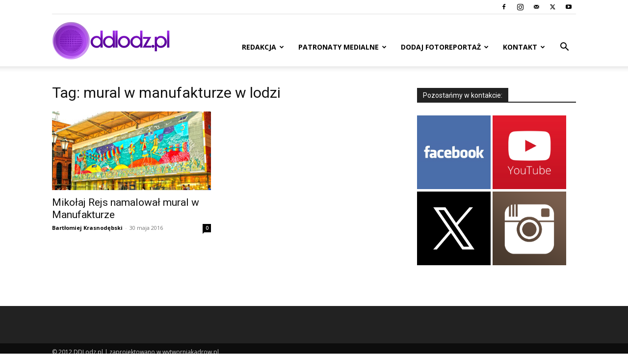

--- FILE ---
content_type: text/html; charset=utf-8
request_url: https://www.google.com/recaptcha/api2/aframe
body_size: 268
content:
<!DOCTYPE HTML><html><head><meta http-equiv="content-type" content="text/html; charset=UTF-8"></head><body><script nonce="qUIZ4AIGcMPmHma458JHtA">/** Anti-fraud and anti-abuse applications only. See google.com/recaptcha */ try{var clients={'sodar':'https://pagead2.googlesyndication.com/pagead/sodar?'};window.addEventListener("message",function(a){try{if(a.source===window.parent){var b=JSON.parse(a.data);var c=clients[b['id']];if(c){var d=document.createElement('img');d.src=c+b['params']+'&rc='+(localStorage.getItem("rc::a")?sessionStorage.getItem("rc::b"):"");window.document.body.appendChild(d);sessionStorage.setItem("rc::e",parseInt(sessionStorage.getItem("rc::e")||0)+1);localStorage.setItem("rc::h",'1769109474098');}}}catch(b){}});window.parent.postMessage("_grecaptcha_ready", "*");}catch(b){}</script></body></html>